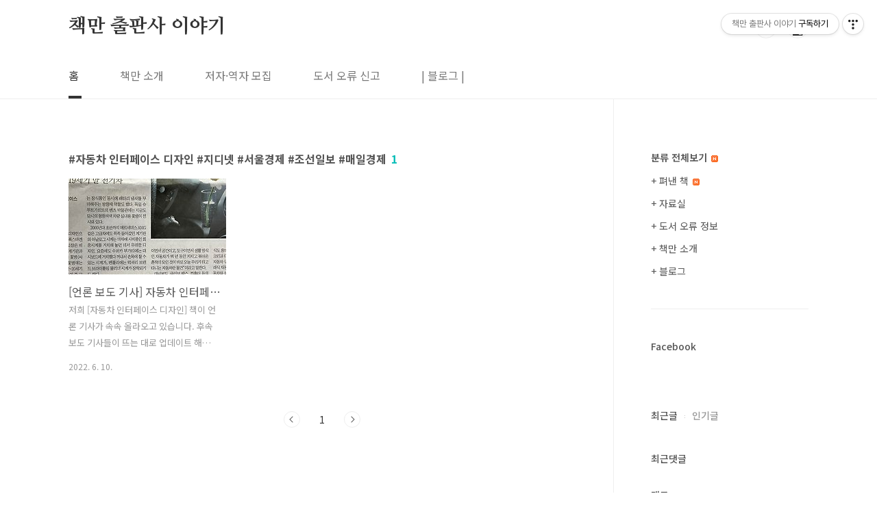

--- FILE ---
content_type: text/html;charset=UTF-8
request_url: https://www.onlybook.co.kr/tag/%EC%9E%90%EB%8F%99%EC%B0%A8%20%EC%9D%B8%ED%84%B0%ED%8E%98%EC%9D%B4%EC%8A%A4%20%EB%94%94%EC%9E%90%EC%9D%B8%20%23%EC%A7%80%EB%94%94%EB%84%B7%20%23%EC%84%9C%EC%9A%B8%EA%B2%BD%EC%A0%9C%20%23%EC%A1%B0%EC%84%A0%EC%9D%BC%EB%B3%B4%20%23%EB%A7%A4%EC%9D%BC%EA%B2%BD%EC%A0%9C
body_size: 27212
content:
<!doctype html>
<html lang="ko">
                                                                                <head>
                <script type="text/javascript">if (!window.T) { window.T = {} }
window.T.config = {"TOP_SSL_URL":"https://www.tistory.com","PREVIEW":false,"ROLE":"guest","PREV_PAGE":"","NEXT_PAGE":"","BLOG":{"id":2829682,"name":"onlybook","title":"책만 출판사 이야기","isDormancy":false,"nickName":"책만","status":"open","profileStatus":"normal"},"NEED_COMMENT_LOGIN":false,"COMMENT_LOGIN_CONFIRM_MESSAGE":"","LOGIN_URL":"https://www.tistory.com/auth/login/?redirectUrl=https://www.onlybook.co.kr/tag/%25EC%259E%2590%25EB%258F%2599%25EC%25B0%25A8%2520%25EC%259D%25B8%25ED%2584%25B0%25ED%258E%2598%25EC%259D%25B4%25EC%258A%25A4%2520%25EB%2594%2594%25EC%259E%2590%25EC%259D%25B8%2520%2523%25EC%25A7%2580%25EB%2594%2594%25EB%2584%25B7%2520%2523%25EC%2584%259C%25EC%259A%25B8%25EA%25B2%25BD%25EC%25A0%259C%2520%2523%25EC%25A1%25B0%25EC%2584%25A0%25EC%259D%25BC%25EB%25B3%25B4%2520%2523%25EB%25A7%25A4%25EC%259D%25BC%25EA%25B2%25BD%25EC%25A0%259C","DEFAULT_URL":"https://www.onlybook.co.kr","USER":{"name":null,"homepage":null,"id":0,"profileImage":null},"SUBSCRIPTION":{"status":"none","isConnected":false,"isPending":false,"isWait":false,"isProcessing":false,"isNone":true},"IS_LOGIN":false,"HAS_BLOG":false,"IS_SUPPORT":false,"IS_SCRAPABLE":false,"TOP_URL":"http://www.tistory.com","JOIN_URL":"https://www.tistory.com/member/join","PHASE":"prod","ROLE_GROUP":"visitor"};
window.T.entryInfo = null;
window.appInfo = {"domain":"tistory.com","topUrl":"https://www.tistory.com","loginUrl":"https://www.tistory.com/auth/login","logoutUrl":"https://www.tistory.com/auth/logout"};
window.initData = {};

window.TistoryBlog = {
    basePath: "",
    url: "https://www.onlybook.co.kr",
    tistoryUrl: "https://onlybook.tistory.com",
    manageUrl: "https://onlybook.tistory.com/manage",
    token: "kHTe+umGt+IoICo4vB5WeDvmNaP05659Y1Ylk4yck25H909nE42i6ApwBeFlpkHK"
};
var servicePath = "";
var blogURL = "";</script>

                
                
                
                        <!-- BusinessLicenseInfo - START -->
        
            <link href="https://tistory1.daumcdn.net/tistory_admin/userblog/userblog-7c7a62cfef2026f12ec313f0ebcc6daafb4361d7/static/plugin/BusinessLicenseInfo/style.css" rel="stylesheet" type="text/css"/>

            <script>function switchFold(entryId) {
    var businessLayer = document.getElementById("businessInfoLayer_" + entryId);

    if (businessLayer) {
        if (businessLayer.className.indexOf("unfold_license") > 0) {
            businessLayer.className = "business_license_layer";
        } else {
            businessLayer.className = "business_license_layer unfold_license";
        }
    }
}
</script>

        
        <!-- BusinessLicenseInfo - END -->
        <!-- DaumShow - START -->
        <style type="text/css">#daumSearchBox {
    height: 21px;
    background-image: url(//i1.daumcdn.net/imgsrc.search/search_all/show/tistory/plugin/bg_search2_2.gif);
    margin: 5px auto;
    padding: 0;
}

#daumSearchBox input {
    background: none;
    margin: 0;
    padding: 0;
    border: 0;
}

#daumSearchBox #daumLogo {
    width: 34px;
    height: 21px;
    float: left;
    margin-right: 5px;
    background-image: url(//i1.daumcdn.net/img-media/tistory/img/bg_search1_2_2010ci.gif);
}

#daumSearchBox #show_q {
    background-color: transparent;
    border: none;
    font: 12px Gulim, Sans-serif;
    color: #555;
    margin-top: 4px;
    margin-right: 15px;
    float: left;
}

#daumSearchBox #show_btn {
    background-image: url(//i1.daumcdn.net/imgsrc.search/search_all/show/tistory/plugin/bt_search_2.gif);
    width: 37px;
    height: 21px;
    float: left;
    margin: 0;
    cursor: pointer;
    text-indent: -1000em;
}
</style>

        <!-- DaumShow - END -->

<!-- System - START -->

<!-- System - END -->

        <!-- TistoryProfileLayer - START -->
        <link href="https://tistory1.daumcdn.net/tistory_admin/userblog/userblog-7c7a62cfef2026f12ec313f0ebcc6daafb4361d7/static/plugin/TistoryProfileLayer/style.css" rel="stylesheet" type="text/css"/>
<script type="text/javascript" src="https://tistory1.daumcdn.net/tistory_admin/userblog/userblog-7c7a62cfef2026f12ec313f0ebcc6daafb4361d7/static/plugin/TistoryProfileLayer/script.js"></script>

        <!-- TistoryProfileLayer - END -->

                
                <meta http-equiv="X-UA-Compatible" content="IE=Edge">
<meta name="format-detection" content="telephone=no">
<script src="//t1.daumcdn.net/tistory_admin/lib/jquery/jquery-3.5.1.min.js" integrity="sha256-9/aliU8dGd2tb6OSsuzixeV4y/faTqgFtohetphbbj0=" crossorigin="anonymous"></script>
<script type="text/javascript" src="//t1.daumcdn.net/tiara/js/v1/tiara-1.2.0.min.js"></script><meta name="referrer" content="always"/>
<meta name="google-adsense-platform-account" content="ca-host-pub-9691043933427338"/>
<meta name="google-adsense-platform-domain" content="tistory.com"/>
<meta name="description" content="세상을 이롭게 하는 책만"/>

    <!-- BEGIN OPENGRAPH -->
    <meta property="og:type" content="website"/>
<meta property="og:url" content="https://www.onlybook.co.kr"/>
<meta property="og:site_name" content="책만 출판사 이야기"/>
<meta property="og:title" content="'자동차 인터페이스 디자인 #지디넷 #서울경제 #조선일보 #매일경제' 태그의 글 목록"/>
<meta property="og:description" content="세상을 이롭게 하는 책만"/>
<meta property="og:image" content="https://img1.daumcdn.net/thumb/R800x0/?scode=mtistory2&fname=https%3A%2F%2Ftistory1.daumcdn.net%2Ftistory%2F2829682%2Fattach%2F0b487ddeea384fa49b5297b34149d660"/>
<meta property="og:article:author" content="'책만'"/>
    <!-- END OPENGRAPH -->

    <!-- BEGIN TWITTERCARD -->
    <meta name="twitter:card" content="summary_large_image"/>
<meta name="twitter:site" content="@TISTORY"/>
<meta name="twitter:title" content="'자동차 인터페이스 디자인 #지디넷 #서울경제 #조선일보 #매일경제' 태그의 글 목록"/>
<meta name="twitter:description" content="세상을 이롭게 하는 책만"/>
<meta property="twitter:image" content="https://img1.daumcdn.net/thumb/R800x0/?scode=mtistory2&fname=https%3A%2F%2Ftistory1.daumcdn.net%2Ftistory%2F2829682%2Fattach%2F0b487ddeea384fa49b5297b34149d660"/>
    <!-- END TWITTERCARD -->
<script type="module" src="https://tistory1.daumcdn.net/tistory_admin/userblog/userblog-7c7a62cfef2026f12ec313f0ebcc6daafb4361d7/static/pc/dist/index.js" defer=""></script>
<script type="text/javascript" src="https://tistory1.daumcdn.net/tistory_admin/userblog/userblog-7c7a62cfef2026f12ec313f0ebcc6daafb4361d7/static/pc/dist/index-legacy.js" defer="" nomodule="true"></script>
<script type="text/javascript" src="https://tistory1.daumcdn.net/tistory_admin/userblog/userblog-7c7a62cfef2026f12ec313f0ebcc6daafb4361d7/static/pc/dist/polyfills-legacy.js" defer="" nomodule="true"></script>
<link rel="stylesheet" type="text/css" href="https://t1.daumcdn.net/tistory_admin/www/style/font.css"/>
<link rel="stylesheet" type="text/css" href="https://tistory1.daumcdn.net/tistory_admin/userblog/userblog-7c7a62cfef2026f12ec313f0ebcc6daafb4361d7/static/style/content.css"/>
<link rel="stylesheet" type="text/css" href="https://tistory1.daumcdn.net/tistory_admin/userblog/userblog-7c7a62cfef2026f12ec313f0ebcc6daafb4361d7/static/pc/dist/index.css"/>
<link rel="stylesheet" type="text/css" href="https://tistory1.daumcdn.net/tistory_admin/userblog/userblog-7c7a62cfef2026f12ec313f0ebcc6daafb4361d7/static/style/uselessPMargin.css"/>
<script type="text/javascript">(function() {
    var tjQuery = jQuery.noConflict(true);
    window.tjQuery = tjQuery;
    window.orgjQuery = window.jQuery; window.jQuery = tjQuery;
    window.jQuery = window.orgjQuery; delete window.orgjQuery;
})()</script>
<script type="text/javascript" src="https://tistory1.daumcdn.net/tistory_admin/userblog/userblog-7c7a62cfef2026f12ec313f0ebcc6daafb4361d7/static/script/base.js"></script>
<script type="text/javascript" src="//developers.kakao.com/sdk/js/kakao.min.js"></script>

                
<meta charset="UTF-8">
<meta name="viewport" content="user-scalable=no, initial-scale=1.0, maximum-scale=1.0, minimum-scale=1.0, width=device-width">
<title>'자동차 인터페이스 디자인 #지디넷 #서울경제 #조선일보 #매일경제' 태그의 글 목록</title>
<link rel="stylesheet" href="https://tistory1.daumcdn.net/tistory/2829682/skin/style.css?_version_=1580467768">
<script src="//t1.daumcdn.net/tistory_admin/lib/jquery/jquery-1.12.4.min.js"></script>
<style type="text/css">

.entry-content a, .post-header h1 em, .comments h2 .count {color:#04beb8}
.comment-form .submit button:hover, .comment-form .submit button:focus {background-color:#04beb8}



</style>

                
                
                <style type="text/css">.another_category {
    border: 1px solid #E5E5E5;
    padding: 10px 10px 5px;
    margin: 10px 0;
    clear: both;
}

.another_category h4 {
    font-size: 12px !important;
    margin: 0 !important;
    border-bottom: 1px solid #E5E5E5 !important;
    padding: 2px 0 6px !important;
}

.another_category h4 a {
    font-weight: bold !important;
}

.another_category table {
    table-layout: fixed;
    border-collapse: collapse;
    width: 100% !important;
    margin-top: 10px !important;
}

* html .another_category table {
    width: auto !important;
}

*:first-child + html .another_category table {
    width: auto !important;
}

.another_category th, .another_category td {
    padding: 0 0 4px !important;
}

.another_category th {
    text-align: left;
    font-size: 12px !important;
    font-weight: normal;
    word-break: break-all;
    overflow: hidden;
    line-height: 1.5;
}

.another_category td {
    text-align: right;
    width: 80px;
    font-size: 11px;
}

.another_category th a {
    font-weight: normal;
    text-decoration: none;
    border: none !important;
}

.another_category th a.current {
    font-weight: bold;
    text-decoration: none !important;
    border-bottom: 1px solid !important;
}

.another_category th span {
    font-weight: normal;
    text-decoration: none;
    font: 10px Tahoma, Sans-serif;
    border: none !important;
}

.another_category_color_gray, .another_category_color_gray h4 {
    border-color: #E5E5E5 !important;
}

.another_category_color_gray * {
    color: #909090 !important;
}

.another_category_color_gray th a.current {
    border-color: #909090 !important;
}

.another_category_color_gray h4, .another_category_color_gray h4 a {
    color: #737373 !important;
}

.another_category_color_red, .another_category_color_red h4 {
    border-color: #F6D4D3 !important;
}

.another_category_color_red * {
    color: #E86869 !important;
}

.another_category_color_red th a.current {
    border-color: #E86869 !important;
}

.another_category_color_red h4, .another_category_color_red h4 a {
    color: #ED0908 !important;
}

.another_category_color_green, .another_category_color_green h4 {
    border-color: #CCE7C8 !important;
}

.another_category_color_green * {
    color: #64C05B !important;
}

.another_category_color_green th a.current {
    border-color: #64C05B !important;
}

.another_category_color_green h4, .another_category_color_green h4 a {
    color: #3EA731 !important;
}

.another_category_color_blue, .another_category_color_blue h4 {
    border-color: #C8DAF2 !important;
}

.another_category_color_blue * {
    color: #477FD6 !important;
}

.another_category_color_blue th a.current {
    border-color: #477FD6 !important;
}

.another_category_color_blue h4, .another_category_color_blue h4 a {
    color: #1960CA !important;
}

.another_category_color_violet, .another_category_color_violet h4 {
    border-color: #E1CEEC !important;
}

.another_category_color_violet * {
    color: #9D64C5 !important;
}

.another_category_color_violet th a.current {
    border-color: #9D64C5 !important;
}

.another_category_color_violet h4, .another_category_color_violet h4 a {
    color: #7E2CB5 !important;
}
</style>

                
                <link rel="stylesheet" type="text/css" href="https://tistory1.daumcdn.net/tistory_admin/userblog/userblog-7c7a62cfef2026f12ec313f0ebcc6daafb4361d7/static/style/revenue.css"/>
<link rel="canonical" href="https://www.onlybook.co.kr"/>

<!-- BEGIN STRUCTURED_DATA -->
<script type="application/ld+json">
    {"@context":"http://schema.org","@type":"WebSite","url":"/","potentialAction":{"@type":"SearchAction","target":"/search/{search_term_string}","query-input":"required name=search_term_string"}}
</script>
<!-- END STRUCTURED_DATA -->
<link rel="stylesheet" type="text/css" href="https://tistory1.daumcdn.net/tistory_admin/userblog/userblog-7c7a62cfef2026f12ec313f0ebcc6daafb4361d7/static/style/dialog.css"/>
<link rel="stylesheet" type="text/css" href="//t1.daumcdn.net/tistory_admin/www/style/top/font.css"/>
<link rel="stylesheet" type="text/css" href="https://tistory1.daumcdn.net/tistory_admin/userblog/userblog-7c7a62cfef2026f12ec313f0ebcc6daafb4361d7/static/style/postBtn.css"/>
<link rel="stylesheet" type="text/css" href="https://tistory1.daumcdn.net/tistory_admin/userblog/userblog-7c7a62cfef2026f12ec313f0ebcc6daafb4361d7/static/style/tistory.css"/>
<script type="text/javascript" src="https://tistory1.daumcdn.net/tistory_admin/userblog/userblog-7c7a62cfef2026f12ec313f0ebcc6daafb4361d7/static/script/common.js"></script>

                
                </head>
                                                <body id="tt-body-tag" class="layout-aside-right paging-number">
                
                
                

<div id="acc-nav">
	<a href="#content">본문 바로가기</a>
</div>
<div id="wrap">
	<header id="header">
		<div class="inner">
			<h1>
				<a href="https://www.onlybook.co.kr/">
					
					
						책만 출판사 이야기
					
				</a>
			</h1>
			<div class="util">
				<div class="search">
					
						<input type="text" name="search" value="" placeholder="검색내용을 입력하세요." onkeypress="if (event.keyCode == 13) { try {
    window.location.href = '/search' + '/' + looseURIEncode(document.getElementsByName('search')[0].value);
    document.getElementsByName('search')[0].value = '';
    return false;
} catch (e) {} }">
						<button type="submit" onclick="try {
    window.location.href = '/search' + '/' + looseURIEncode(document.getElementsByName('search')[0].value);
    document.getElementsByName('search')[0].value = '';
    return false;
} catch (e) {}">검색</button>
					
				</div>
				<div class="profile">
					<button type="button"><img alt="블로그 이미지" src="https://tistory1.daumcdn.net/tistory/2829682/attach/0b487ddeea384fa49b5297b34149d660"/></button>
					<nav>
						<ul>
							<li><a href="https://onlybook.tistory.com/manage">관리</a></li>
							<li><a href="https://onlybook.tistory.com/manage/entry/post ">글쓰기</a></li>
							<li class="login"><a href="#">로그인</a></li>
							<li class="logout"><a href="#">로그아웃</a></li>
						</ul>
					</nav>
				</div>
				<button type="button" class="menu"><span>메뉴</span></button>
			</div>
			<nav id="gnb">
				<ul>
  <li class="t_menu_home first"><a href="/" target="">홈</a></li>
  <li class="t_menu_link_1"><a href="http://www.onlybook.co.kr/entry/about-us" target="">책만 소개</a></li>
  <li class="t_menu_link_2"><a href="http://www.onlybook.co.kr/entry/author" target="">저자·역자 모집</a></li>
  <li class="t_menu_link_3"><a href="http://www.onlybook.co.kr/entry/query" target="">도서 오류 신고</a></li>
  <li class="t_menu_category last"><a href="/category/%2B%20%EB%B8%94%EB%A1%9C%EA%B7%B8" target="">| 블로그 |</a></li>
</ul>
			</nav>
		</div>
	</header>
	<section id="container">
		
		<div class="content-wrap">
			<article id="content">

				

				

				

				
					<div class="post-header">
						<h1><span>자동차 인터페이스 디자인 #지디넷 #서울경제 #조선일보 #매일경제</span><em>1</em></h1>
					</div>
					
				

				

				<div class="inner">
					            
                
		
		
			<div class="post-item">
				<a href="/entry/blog220610">
					<span class="thum">
						
							<img src="//i1.daumcdn.net/thumb/C230x300/?fname=https%3A%2F%2Fblog.kakaocdn.net%2Fdna%2FObANc%2FbtrEpzJjGhq%2FAAAAAAAAAAAAAAAAAAAAAOeqaVYoj2qFvljItn2sWsOZW3I_1hI0Vf-BEvH2PYI6%2Fimg.jpg%3Fcredential%3DyqXZFxpELC7KVnFOS48ylbz2pIh7yKj8%26expires%3D1769871599%26allow_ip%3D%26allow_referer%3D%26signature%3D4mYhB7IxRk7tJld2QFLKNruPmZ0%253D" alt="">
						
					</span>
					<span class="title">[언론 보도 기사] 자동차 인터페이스 디자인</span>
					<span class="excerpt">저희 [자동차 인터페이스 디자인] 책이 언론 기사가 속속 올라오고 있습니다. 후속 보도 기사들이 뜨는 대로 업데이트 해드리겠습니다. [세계일보] 새로나온 책 '자동차 인터페이스 디자인' - (2022.7.2.) 스포츠카의 인터페이스를 개발하면서 경험하고 학습해 뒀던 자동차 인테리어 디자인의 온갖 기능과 발전사를 20가지 주제로 압축해 맛깔나게 엮었다. [포춘코리아] 포르쉐 디자이너가 들려주는 '자동차 인터페이스 디자인' - 이준섭 기자 (2022.6.13.) &lsquo;첨단 기술의 집약체&rsquo;로 불리는 자동차. 하루가 다르게 새로운 기능이 탑재되면서 자동차는 이제 집처럼 편안하면서 사무실도 겸하는 그야말로 팔방미인의 역할을 수행하고 있다. 이런 자동차에서 가장 중요시되는 것은 사용자 경험, 즉 User Experie..</span>
				<span class="meta">
						<span class="date">2022. 6. 10.</span>
					</span>
				</a>
			</div>
		
		
		
	
	
                
            

				</div>

				

				

				
					<div class="pagination">
						<a  class="prev no-more-prev">이전</a>
						
							<a href="/tag/%EC%9E%90%EB%8F%99%EC%B0%A8%20%EC%9D%B8%ED%84%B0%ED%8E%98%EC%9D%B4%EC%8A%A4%20%EB%94%94%EC%9E%90%EC%9D%B8%20%23%EC%A7%80%EB%94%94%EB%84%B7%20%23%EC%84%9C%EC%9A%B8%EA%B2%BD%EC%A0%9C%20%23%EC%A1%B0%EC%84%A0%EC%9D%BC%EB%B3%B4%20%23%EB%A7%A4%EC%9D%BC%EA%B2%BD%EC%A0%9C?page=1"><span class="selected">1</span></a>
						
						<a  class="next no-more-next">다음</a>
					</div>
				
			</article>

			<aside id="aside" class="sidebar">

					<div class="sidebar-1">
						
								<!-- 카테고리 -->
								<nav class="category">
									<ul class="tt_category"><li class=""><a href="/category" class="link_tit"> 분류 전체보기 <img alt="N" src="https://tistory1.daumcdn.net/tistory_admin/blogs/image/category/new_ico_5.gif" style="vertical-align:middle;padding-left:2px;"/></a>
  <ul class="category_list"><li class=""><a href="/category/%2B%20%ED%8E%B4%EB%82%B8%20%EC%B1%85" class="link_item"> + 펴낸 책 <img alt="N" src="https://tistory1.daumcdn.net/tistory_admin/blogs/image/category/new_ico_5.gif" style="vertical-align:middle;padding-left:2px;"/></a></li>
<li class=""><a href="/category/%2B%20%20%EC%9E%90%EB%A3%8C%EC%8B%A4" class="link_item"> +  자료실 </a></li>
<li class=""><a href="/category/%2B%20%EB%8F%84%EC%84%9C%20%EC%98%A4%EB%A5%98%20%EC%A0%95%EB%B3%B4" class="link_item"> + 도서 오류 정보 </a></li>
<li class=""><a href="/category/%2B%20%EC%B1%85%EB%A7%8C%20%EC%86%8C%EA%B0%9C" class="link_item"> + 책만 소개 </a></li>
<li class=""><a href="/category/%2B%20%EB%B8%94%EB%A1%9C%EA%B7%B8" class="link_item"> + 블로그 </a></li>
</ul>
</li>
</ul>

								</nav>
							
					</div>
					<div class="sidebar-2">
						
								<!-- Facebook/Twitter -->
								<div class="social-list tab-ui">
									
										<div id="facebook" class="tab-list">
											<h2>Facebook</h2>
											<div id="fb-root"></div>
											<script>(function(d, s, id) {
												var js, fjs = d.getElementsByTagName(s)[0];
												if (d.getElementById(id)) return;
												js = d.createElement(s); js.id = id;
												js.src = 'https://connect.facebook.net/ko_KR/sdk.js#xfbml=1&version=v3.2';
												fjs.parentNode.insertBefore(js, fjs);
											}(document, 'script', 'facebook-jssdk'));</script>
											<div class="fb-page" data-href="https://www.facebook.com/&#111;&#110;lybookpub/" data-tabs="timeline" data-width="230" data-height="400" data-small-header="true" data-adapt-container-width="true" data-hide-cover="true" data-show-facepile="false"></div>
										</div>
									
									
								</div>
							
								<!-- 최근글/인기글 -->
								<div class="post-list tab-ui">
									<div id="recent" class="tab-list">
										<h2>최근글</h2>
										<ul>
											
										</ul>
									</div>
									<div id="popular" class="tab-list">
										<h2>인기글</h2>
										<ul>
											
										</ul>
									</div>
								</div>
							
								<!-- 최근댓글 -->
								<div class="recent-comment">
									<h2>최근댓글</h2>
									<ul>
										
									</ul>
								</div>
							
						
								<!-- 태그 -->
								<div class="tags">
									<h2>태그</h2>
									
										<a href="/tag/%EB%8D%B0%EC%9D%B4%ED%84%B0%20%EC%8B%9C%EA%B0%81%ED%99%94">데이터 시각화</a>
									
										<a href="/tag/%EC%8B%A0%EA%B2%BD%EB%A7%9D">신경망</a>
									
										<a href="/tag/%EB%94%94%EC%A7%80%ED%84%B8%EB%A7%88%EC%BC%80%ED%8C%85">디지털마케팅</a>
									
										<a href="/tag/%ED%81%B4%EB%9D%BC%EC%9A%B0%EB%93%9C%20%EB%84%A4%EC%9D%B4%ED%8B%B0%EB%B8%8C">클라우드 네이티브</a>
									
										<a href="/tag/%EC%BF%A0%EB%B2%84%EB%84%A4%ED%8B%B0%EC%8A%A4">쿠버네티스</a>
									
										<a href="/tag/%EB%B9%85%EB%8D%B0%EC%9D%B4%ED%84%B0">빅데이터</a>
									
										<a href="/tag/%EB%B8%94%EB%A1%9D%EC%B2%B4%EC%9D%B8">블록체인</a>
									
										<a href="/tag/%EA%B0%9C%EB%B0%9C%EC%9E%90%EC%98%81%EC%96%B4">개발자영어</a>
									
										<a href="/tag/%EC%97%AD%EC%A0%84%ED%8C%8C">역전파</a>
									
										<a href="/tag/%EC%A0%9C%ED%92%88%20%EA%B4%80%EB%A6%AC">제품 관리</a>
									
										<a href="/tag/%EB%94%A5%EB%9F%AC%EB%8B%9D">딥러닝</a>
									
										<a href="/tag/IT%EC%98%81%EC%96%B4">IT영어</a>
									
										<a href="/tag/%ED%8C%8C%EC%9D%B4%EC%8D%AC">파이썬</a>
									
										<a href="/tag/%EC%9E%90%EB%B0%94">자바</a>
									
										<a href="/tag/%EB%B0%95%EC%88%98%EB%A0%88">박수레</a>
									
										<a href="/tag/%EC%A0%95%EC%98%A4%ED%91%9C">정오표</a>
									
										<a href="/tag/%EB%A8%B8%EC%8B%A0%EB%9F%AC%EB%8B%9D">머신러닝</a>
									
										<a href="/tag/%EC%9D%B8%EA%B3%B5%EC%A7%80%EB%8A%A5">인공지능</a>
									
										<a href="/tag/watson">watson</a>
									
										<a href="/tag/%ED%82%A4%EB%B0%94%EB%82%98">키바나</a>
									
										<a href="/tag/%EB%A1%9C%EA%B7%B8%EC%8A%A4%ED%83%9C%EC%8B%9C">로그스태시</a>
									
										<a href="/tag/%EB%84%98%ED%8C%8C%EC%9D%B4">넘파이</a>
									
										<a href="/tag/%EB%A6%AC%EC%8A%A4%EB%8B%9D%EB%A7%88%EC%9D%B8%EB%93%9C">리스닝마인드</a>
									
										<a href="/tag/%EC%8A%A4%ED%94%84%EB%A7%81%20%EB%B6%80%ED%8A%B8">스프링 부트</a>
									
										<a href="/tag/%EB%8D%B0%EC%9D%B4%ED%84%B0%ED%94%8C%EB%9E%AB%ED%8F%BC">데이터플랫폼</a>
									
										<a href="/tag/%EC%95%8C%EA%B3%A0%EB%A6%AC%EC%A6%98">알고리즘</a>
									
										<a href="/tag/%ED%81%B4%EB%9D%BC%EC%9A%B0%EB%93%9C">클라우드</a>
									
										<a href="/tag/AI">AI</a>
									
										<a href="/tag/%EC%97%98%EB%9D%BC%EC%8A%A4%ED%8B%B1%EC%84%9C%EC%B9%98">엘라스틱서치</a>
									
										<a href="/tag/%EB%8D%B0%EC%9D%B4%ED%84%B0%EA%B3%BC%ED%95%99">데이터과학</a>
									
								</div>
							
								<!-- 전체 방문자 -->
								<div class="count">
									<h2>전체 방문자</h2>
									<p class="total"></p>
									<p>Today : </p>
									<p>Yesterday : </p>
								</div>
							
								<!-- 소셜 채널 -->
								<div class="social-channel">
									<ul>
										<li class="facebook"><a href="https://www.facebook.com/&#111;&#110;lybookpub/">페이스북</a></li>
										<li class="instagram"><a href="https://www.instagram.com/&#111;&#110;lybookpub">인스타그램</a></li>
										
										
									</ul>
								</div>
							
					</div>
				</aside>
		</div>
	</section>
	<hr>
	<footer id="footer">
		<div class="inner">
			<div class="order-menu">
				
				
				
				
			</div>
			<a href="#" class="page-top">TOP</a>
			<p class="meta">경기도 안양시 동안구 학의로 282 A동 810호 T. 02-535-4331 E. support@onlybook.co.kr</p>
			<p class="copyright">since 2017  © 주식회사 책만 all rights reserved.</p>
		</div>
	</footer>
</div>

<script src="https://tistory1.daumcdn.net/tistory/2829682/skin/images/script.js?_version_=1580467768"></script>
<div class="#menubar menu_toolbar ">
  <h2 class="screen_out">티스토리툴바</h2>
<div class="btn_tool btn_tool_type1" id="menubar_wrapper" data-tistory-react-app="Menubar"></div><div class="btn_tool"><button class="btn_menu_toolbar btn_subscription  #subscribe" data-blog-id="2829682" data-url="https://onlybook.tistory.com" data-device="web_pc"><strong class="txt_tool_id">책만 출판사 이야기</strong><em class="txt_state">구독하기</em><span class="img_common_tistory ico_check_type1"></span></button></div></div>
<div class="layer_tooltip">
  <div class="inner_layer_tooltip">
    <p class="desc_g"></p>
  </div>
</div>
<div id="editEntry" style="position:absolute;width:1px;height:1px;left:-100px;top:-100px"></div>


                <!-- DragSearchHandler - START -->
<script src="//search1.daumcdn.net/search/statics/common/js/g/search_dragselection.min.js"></script>

<!-- DragSearchHandler - END -->

                
                <div style="margin:0; padding:0; border:none; background:none; float:none; clear:none; z-index:0"></div>
<script type="text/javascript" src="https://tistory1.daumcdn.net/tistory_admin/userblog/userblog-7c7a62cfef2026f12ec313f0ebcc6daafb4361d7/static/script/common.js"></script>
<script type="text/javascript">window.roosevelt_params_queue = window.roosevelt_params_queue || [{channel_id: 'dk', channel_label: '{tistory}'}]</script>
<script type="text/javascript" src="//t1.daumcdn.net/midas/rt/dk_bt/roosevelt_dk_bt.js" async="async"></script>

                
                <script>window.tiara = {"svcDomain":"user.tistory.com","section":"블로그","trackPage":"태그목록_보기","page":"태그","key":"2829682","customProps":{"userId":"0","blogId":"2829682","entryId":"null","role":"guest","trackPage":"태그목록_보기","filterTarget":false},"entry":null,"kakaoAppKey":"3e6ddd834b023f24221217e370daed18","appUserId":"null","thirdProvideAgree":null}</script>
<script type="module" src="https://t1.daumcdn.net/tistory_admin/frontend/tiara/v1.0.6/index.js"></script>
<script src="https://t1.daumcdn.net/tistory_admin/frontend/tiara/v1.0.6/polyfills-legacy.js" nomodule="true" defer="true"></script>
<script src="https://t1.daumcdn.net/tistory_admin/frontend/tiara/v1.0.6/index-legacy.js" nomodule="true" defer="true"></script>

                </body>
</html>